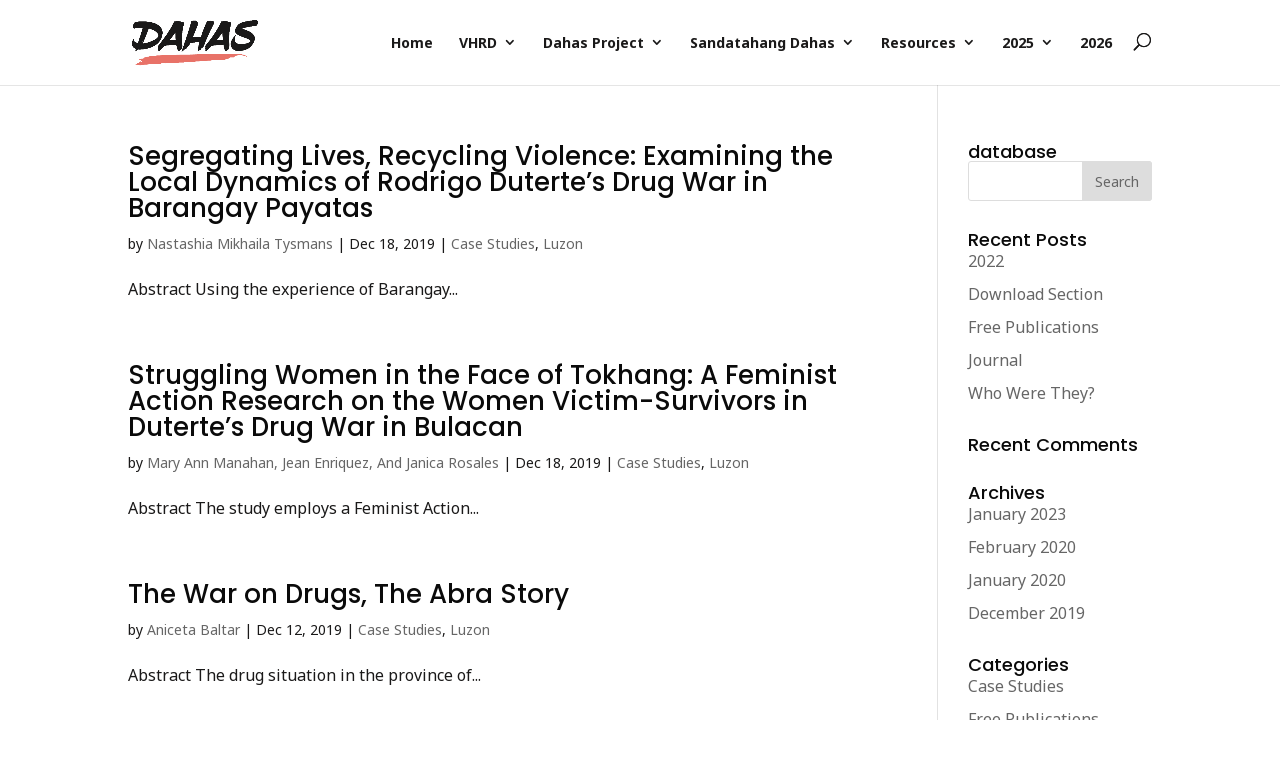

--- FILE ---
content_type: text/html; charset=UTF-8
request_url: https://dahas.upd.edu.ph/category/case-studies/luzon/
body_size: 13052
content:
<!DOCTYPE html>
<html lang="en-US">
<head>
	<meta charset="UTF-8" />
<meta http-equiv="X-UA-Compatible" content="IE=edge">
	<link rel="pingback" href="https://dahas.upd.edu.ph/xmlrpc.php" />

	<script type="text/javascript">
		document.documentElement.className = 'js';
	</script>
	
	<script>var et_site_url='https://dahas.upd.edu.ph';var et_post_id='0';function et_core_page_resource_fallback(a,b){"undefined"===typeof b&&(b=a.sheet.cssRules&&0===a.sheet.cssRules.length);b&&(a.onerror=null,a.onload=null,a.href?a.href=et_site_url+"/?et_core_page_resource="+a.id+et_post_id:a.src&&(a.src=et_site_url+"/?et_core_page_resource="+a.id+et_post_id))}
</script><meta name='robots' content='index, follow, max-image-preview:large, max-snippet:-1, max-video-preview:-1' />

	<!-- This site is optimized with the Yoast SEO plugin v21.1 - https://yoast.com/wordpress/plugins/seo/ -->
	<title>Luzon Archives - Violence, Human Rights, and Democracy in the Philippines</title>
	<link rel="canonical" href="https://dahas.upd.edu.ph/category/case-studies/luzon/" />
	<meta property="og:locale" content="en_US" />
	<meta property="og:type" content="article" />
	<meta property="og:title" content="Luzon Archives - Violence, Human Rights, and Democracy in the Philippines" />
	<meta property="og:url" content="https://dahas.upd.edu.ph/category/case-studies/luzon/" />
	<meta property="og:site_name" content="Violence, Human Rights, and Democracy in the Philippines" />
	<meta property="og:image" content="https://dahas.upd.edu.ph/wp-content/uploads/2020/02/dahas-og-img.png" />
	<meta property="og:image:width" content="1004" />
	<meta property="og:image:height" content="631" />
	<meta property="og:image:type" content="image/png" />
	<meta name="twitter:card" content="summary_large_image" />
	<script type="application/ld+json" class="yoast-schema-graph">{"@context":"https://schema.org","@graph":[{"@type":"CollectionPage","@id":"https://dahas.upd.edu.ph/category/case-studies/luzon/","url":"https://dahas.upd.edu.ph/category/case-studies/luzon/","name":"Luzon Archives - Violence, Human Rights, and Democracy in the Philippines","isPartOf":{"@id":"https://dahas.upd.edu.ph/#website"},"primaryImageOfPage":{"@id":"https://dahas.upd.edu.ph/category/case-studies/luzon/#primaryimage"},"image":{"@id":"https://dahas.upd.edu.ph/category/case-studies/luzon/#primaryimage"},"thumbnailUrl":"","breadcrumb":{"@id":"https://dahas.upd.edu.ph/category/case-studies/luzon/#breadcrumb"},"inLanguage":"en-US"},{"@type":"ImageObject","inLanguage":"en-US","@id":"https://dahas.upd.edu.ph/category/case-studies/luzon/#primaryimage","url":"","contentUrl":""},{"@type":"BreadcrumbList","@id":"https://dahas.upd.edu.ph/category/case-studies/luzon/#breadcrumb","itemListElement":[{"@type":"ListItem","position":1,"name":"Home","item":"https://dahas.upd.edu.ph/"},{"@type":"ListItem","position":2,"name":"Case Studies","item":"https://dahas.upd.edu.ph/category/case-studies/"},{"@type":"ListItem","position":3,"name":"Luzon"}]},{"@type":"WebSite","@id":"https://dahas.upd.edu.ph/#website","url":"https://dahas.upd.edu.ph/","name":"Violence, Human Rights, and Democracy in the Philippines","description":"","potentialAction":[{"@type":"SearchAction","target":{"@type":"EntryPoint","urlTemplate":"https://dahas.upd.edu.ph/?s={search_term_string}"},"query-input":"required name=search_term_string"}],"inLanguage":"en-US"}]}</script>
	<!-- / Yoast SEO plugin. -->


<link rel="alternate" type="application/rss+xml" title="Violence, Human Rights, and Democracy in the Philippines &raquo; Feed" href="https://dahas.upd.edu.ph/feed/" />
<link rel="alternate" type="application/rss+xml" title="Violence, Human Rights, and Democracy in the Philippines &raquo; Comments Feed" href="https://dahas.upd.edu.ph/comments/feed/" />
<link rel="alternate" type="application/rss+xml" title="Violence, Human Rights, and Democracy in the Philippines &raquo; Luzon Category Feed" href="https://dahas.upd.edu.ph/category/case-studies/luzon/feed/" />
		<!-- This site uses the Google Analytics by MonsterInsights plugin v8.19 - Using Analytics tracking - https://www.monsterinsights.com/ -->
		<!-- Note: MonsterInsights is not currently configured on this site. The site owner needs to authenticate with Google Analytics in the MonsterInsights settings panel. -->
					<!-- No tracking code set -->
				<!-- / Google Analytics by MonsterInsights -->
		<script type="text/javascript">
window._wpemojiSettings = {"baseUrl":"https:\/\/s.w.org\/images\/core\/emoji\/14.0.0\/72x72\/","ext":".png","svgUrl":"https:\/\/s.w.org\/images\/core\/emoji\/14.0.0\/svg\/","svgExt":".svg","source":{"concatemoji":"https:\/\/dahas.upd.edu.ph\/wp-includes\/js\/wp-emoji-release.min.js?ver=6.3.7"}};
/*! This file is auto-generated */
!function(i,n){var o,s,e;function c(e){try{var t={supportTests:e,timestamp:(new Date).valueOf()};sessionStorage.setItem(o,JSON.stringify(t))}catch(e){}}function p(e,t,n){e.clearRect(0,0,e.canvas.width,e.canvas.height),e.fillText(t,0,0);var t=new Uint32Array(e.getImageData(0,0,e.canvas.width,e.canvas.height).data),r=(e.clearRect(0,0,e.canvas.width,e.canvas.height),e.fillText(n,0,0),new Uint32Array(e.getImageData(0,0,e.canvas.width,e.canvas.height).data));return t.every(function(e,t){return e===r[t]})}function u(e,t,n){switch(t){case"flag":return n(e,"\ud83c\udff3\ufe0f\u200d\u26a7\ufe0f","\ud83c\udff3\ufe0f\u200b\u26a7\ufe0f")?!1:!n(e,"\ud83c\uddfa\ud83c\uddf3","\ud83c\uddfa\u200b\ud83c\uddf3")&&!n(e,"\ud83c\udff4\udb40\udc67\udb40\udc62\udb40\udc65\udb40\udc6e\udb40\udc67\udb40\udc7f","\ud83c\udff4\u200b\udb40\udc67\u200b\udb40\udc62\u200b\udb40\udc65\u200b\udb40\udc6e\u200b\udb40\udc67\u200b\udb40\udc7f");case"emoji":return!n(e,"\ud83e\udef1\ud83c\udffb\u200d\ud83e\udef2\ud83c\udfff","\ud83e\udef1\ud83c\udffb\u200b\ud83e\udef2\ud83c\udfff")}return!1}function f(e,t,n){var r="undefined"!=typeof WorkerGlobalScope&&self instanceof WorkerGlobalScope?new OffscreenCanvas(300,150):i.createElement("canvas"),a=r.getContext("2d",{willReadFrequently:!0}),o=(a.textBaseline="top",a.font="600 32px Arial",{});return e.forEach(function(e){o[e]=t(a,e,n)}),o}function t(e){var t=i.createElement("script");t.src=e,t.defer=!0,i.head.appendChild(t)}"undefined"!=typeof Promise&&(o="wpEmojiSettingsSupports",s=["flag","emoji"],n.supports={everything:!0,everythingExceptFlag:!0},e=new Promise(function(e){i.addEventListener("DOMContentLoaded",e,{once:!0})}),new Promise(function(t){var n=function(){try{var e=JSON.parse(sessionStorage.getItem(o));if("object"==typeof e&&"number"==typeof e.timestamp&&(new Date).valueOf()<e.timestamp+604800&&"object"==typeof e.supportTests)return e.supportTests}catch(e){}return null}();if(!n){if("undefined"!=typeof Worker&&"undefined"!=typeof OffscreenCanvas&&"undefined"!=typeof URL&&URL.createObjectURL&&"undefined"!=typeof Blob)try{var e="postMessage("+f.toString()+"("+[JSON.stringify(s),u.toString(),p.toString()].join(",")+"));",r=new Blob([e],{type:"text/javascript"}),a=new Worker(URL.createObjectURL(r),{name:"wpTestEmojiSupports"});return void(a.onmessage=function(e){c(n=e.data),a.terminate(),t(n)})}catch(e){}c(n=f(s,u,p))}t(n)}).then(function(e){for(var t in e)n.supports[t]=e[t],n.supports.everything=n.supports.everything&&n.supports[t],"flag"!==t&&(n.supports.everythingExceptFlag=n.supports.everythingExceptFlag&&n.supports[t]);n.supports.everythingExceptFlag=n.supports.everythingExceptFlag&&!n.supports.flag,n.DOMReady=!1,n.readyCallback=function(){n.DOMReady=!0}}).then(function(){return e}).then(function(){var e;n.supports.everything||(n.readyCallback(),(e=n.source||{}).concatemoji?t(e.concatemoji):e.wpemoji&&e.twemoji&&(t(e.twemoji),t(e.wpemoji)))}))}((window,document),window._wpemojiSettings);
</script>
<meta content="Grafxgenie v.1.0.0" name="generator"/><style type="text/css">
img.wp-smiley,
img.emoji {
	display: inline !important;
	border: none !important;
	box-shadow: none !important;
	height: 1em !important;
	width: 1em !important;
	margin: 0 0.07em !important;
	vertical-align: -0.1em !important;
	background: none !important;
	padding: 0 !important;
}
</style>
	<link rel='stylesheet' id='wp-block-library-css' href='https://dahas.upd.edu.ph/wp-includes/css/dist/block-library/style.min.css?ver=6.3.7' type='text/css' media='all' />
<style id='classic-theme-styles-inline-css' type='text/css'>
/*! This file is auto-generated */
.wp-block-button__link{color:#fff;background-color:#32373c;border-radius:9999px;box-shadow:none;text-decoration:none;padding:calc(.667em + 2px) calc(1.333em + 2px);font-size:1.125em}.wp-block-file__button{background:#32373c;color:#fff;text-decoration:none}
</style>
<style id='global-styles-inline-css' type='text/css'>
body{--wp--preset--color--black: #000000;--wp--preset--color--cyan-bluish-gray: #abb8c3;--wp--preset--color--white: #ffffff;--wp--preset--color--pale-pink: #f78da7;--wp--preset--color--vivid-red: #cf2e2e;--wp--preset--color--luminous-vivid-orange: #ff6900;--wp--preset--color--luminous-vivid-amber: #fcb900;--wp--preset--color--light-green-cyan: #7bdcb5;--wp--preset--color--vivid-green-cyan: #00d084;--wp--preset--color--pale-cyan-blue: #8ed1fc;--wp--preset--color--vivid-cyan-blue: #0693e3;--wp--preset--color--vivid-purple: #9b51e0;--wp--preset--gradient--vivid-cyan-blue-to-vivid-purple: linear-gradient(135deg,rgba(6,147,227,1) 0%,rgb(155,81,224) 100%);--wp--preset--gradient--light-green-cyan-to-vivid-green-cyan: linear-gradient(135deg,rgb(122,220,180) 0%,rgb(0,208,130) 100%);--wp--preset--gradient--luminous-vivid-amber-to-luminous-vivid-orange: linear-gradient(135deg,rgba(252,185,0,1) 0%,rgba(255,105,0,1) 100%);--wp--preset--gradient--luminous-vivid-orange-to-vivid-red: linear-gradient(135deg,rgba(255,105,0,1) 0%,rgb(207,46,46) 100%);--wp--preset--gradient--very-light-gray-to-cyan-bluish-gray: linear-gradient(135deg,rgb(238,238,238) 0%,rgb(169,184,195) 100%);--wp--preset--gradient--cool-to-warm-spectrum: linear-gradient(135deg,rgb(74,234,220) 0%,rgb(151,120,209) 20%,rgb(207,42,186) 40%,rgb(238,44,130) 60%,rgb(251,105,98) 80%,rgb(254,248,76) 100%);--wp--preset--gradient--blush-light-purple: linear-gradient(135deg,rgb(255,206,236) 0%,rgb(152,150,240) 100%);--wp--preset--gradient--blush-bordeaux: linear-gradient(135deg,rgb(254,205,165) 0%,rgb(254,45,45) 50%,rgb(107,0,62) 100%);--wp--preset--gradient--luminous-dusk: linear-gradient(135deg,rgb(255,203,112) 0%,rgb(199,81,192) 50%,rgb(65,88,208) 100%);--wp--preset--gradient--pale-ocean: linear-gradient(135deg,rgb(255,245,203) 0%,rgb(182,227,212) 50%,rgb(51,167,181) 100%);--wp--preset--gradient--electric-grass: linear-gradient(135deg,rgb(202,248,128) 0%,rgb(113,206,126) 100%);--wp--preset--gradient--midnight: linear-gradient(135deg,rgb(2,3,129) 0%,rgb(40,116,252) 100%);--wp--preset--font-size--small: 13px;--wp--preset--font-size--medium: 20px;--wp--preset--font-size--large: 36px;--wp--preset--font-size--x-large: 42px;--wp--preset--spacing--20: 0.44rem;--wp--preset--spacing--30: 0.67rem;--wp--preset--spacing--40: 1rem;--wp--preset--spacing--50: 1.5rem;--wp--preset--spacing--60: 2.25rem;--wp--preset--spacing--70: 3.38rem;--wp--preset--spacing--80: 5.06rem;--wp--preset--shadow--natural: 6px 6px 9px rgba(0, 0, 0, 0.2);--wp--preset--shadow--deep: 12px 12px 50px rgba(0, 0, 0, 0.4);--wp--preset--shadow--sharp: 6px 6px 0px rgba(0, 0, 0, 0.2);--wp--preset--shadow--outlined: 6px 6px 0px -3px rgba(255, 255, 255, 1), 6px 6px rgba(0, 0, 0, 1);--wp--preset--shadow--crisp: 6px 6px 0px rgba(0, 0, 0, 1);}:where(.is-layout-flex){gap: 0.5em;}:where(.is-layout-grid){gap: 0.5em;}body .is-layout-flow > .alignleft{float: left;margin-inline-start: 0;margin-inline-end: 2em;}body .is-layout-flow > .alignright{float: right;margin-inline-start: 2em;margin-inline-end: 0;}body .is-layout-flow > .aligncenter{margin-left: auto !important;margin-right: auto !important;}body .is-layout-constrained > .alignleft{float: left;margin-inline-start: 0;margin-inline-end: 2em;}body .is-layout-constrained > .alignright{float: right;margin-inline-start: 2em;margin-inline-end: 0;}body .is-layout-constrained > .aligncenter{margin-left: auto !important;margin-right: auto !important;}body .is-layout-constrained > :where(:not(.alignleft):not(.alignright):not(.alignfull)){max-width: var(--wp--style--global--content-size);margin-left: auto !important;margin-right: auto !important;}body .is-layout-constrained > .alignwide{max-width: var(--wp--style--global--wide-size);}body .is-layout-flex{display: flex;}body .is-layout-flex{flex-wrap: wrap;align-items: center;}body .is-layout-flex > *{margin: 0;}body .is-layout-grid{display: grid;}body .is-layout-grid > *{margin: 0;}:where(.wp-block-columns.is-layout-flex){gap: 2em;}:where(.wp-block-columns.is-layout-grid){gap: 2em;}:where(.wp-block-post-template.is-layout-flex){gap: 1.25em;}:where(.wp-block-post-template.is-layout-grid){gap: 1.25em;}.has-black-color{color: var(--wp--preset--color--black) !important;}.has-cyan-bluish-gray-color{color: var(--wp--preset--color--cyan-bluish-gray) !important;}.has-white-color{color: var(--wp--preset--color--white) !important;}.has-pale-pink-color{color: var(--wp--preset--color--pale-pink) !important;}.has-vivid-red-color{color: var(--wp--preset--color--vivid-red) !important;}.has-luminous-vivid-orange-color{color: var(--wp--preset--color--luminous-vivid-orange) !important;}.has-luminous-vivid-amber-color{color: var(--wp--preset--color--luminous-vivid-amber) !important;}.has-light-green-cyan-color{color: var(--wp--preset--color--light-green-cyan) !important;}.has-vivid-green-cyan-color{color: var(--wp--preset--color--vivid-green-cyan) !important;}.has-pale-cyan-blue-color{color: var(--wp--preset--color--pale-cyan-blue) !important;}.has-vivid-cyan-blue-color{color: var(--wp--preset--color--vivid-cyan-blue) !important;}.has-vivid-purple-color{color: var(--wp--preset--color--vivid-purple) !important;}.has-black-background-color{background-color: var(--wp--preset--color--black) !important;}.has-cyan-bluish-gray-background-color{background-color: var(--wp--preset--color--cyan-bluish-gray) !important;}.has-white-background-color{background-color: var(--wp--preset--color--white) !important;}.has-pale-pink-background-color{background-color: var(--wp--preset--color--pale-pink) !important;}.has-vivid-red-background-color{background-color: var(--wp--preset--color--vivid-red) !important;}.has-luminous-vivid-orange-background-color{background-color: var(--wp--preset--color--luminous-vivid-orange) !important;}.has-luminous-vivid-amber-background-color{background-color: var(--wp--preset--color--luminous-vivid-amber) !important;}.has-light-green-cyan-background-color{background-color: var(--wp--preset--color--light-green-cyan) !important;}.has-vivid-green-cyan-background-color{background-color: var(--wp--preset--color--vivid-green-cyan) !important;}.has-pale-cyan-blue-background-color{background-color: var(--wp--preset--color--pale-cyan-blue) !important;}.has-vivid-cyan-blue-background-color{background-color: var(--wp--preset--color--vivid-cyan-blue) !important;}.has-vivid-purple-background-color{background-color: var(--wp--preset--color--vivid-purple) !important;}.has-black-border-color{border-color: var(--wp--preset--color--black) !important;}.has-cyan-bluish-gray-border-color{border-color: var(--wp--preset--color--cyan-bluish-gray) !important;}.has-white-border-color{border-color: var(--wp--preset--color--white) !important;}.has-pale-pink-border-color{border-color: var(--wp--preset--color--pale-pink) !important;}.has-vivid-red-border-color{border-color: var(--wp--preset--color--vivid-red) !important;}.has-luminous-vivid-orange-border-color{border-color: var(--wp--preset--color--luminous-vivid-orange) !important;}.has-luminous-vivid-amber-border-color{border-color: var(--wp--preset--color--luminous-vivid-amber) !important;}.has-light-green-cyan-border-color{border-color: var(--wp--preset--color--light-green-cyan) !important;}.has-vivid-green-cyan-border-color{border-color: var(--wp--preset--color--vivid-green-cyan) !important;}.has-pale-cyan-blue-border-color{border-color: var(--wp--preset--color--pale-cyan-blue) !important;}.has-vivid-cyan-blue-border-color{border-color: var(--wp--preset--color--vivid-cyan-blue) !important;}.has-vivid-purple-border-color{border-color: var(--wp--preset--color--vivid-purple) !important;}.has-vivid-cyan-blue-to-vivid-purple-gradient-background{background: var(--wp--preset--gradient--vivid-cyan-blue-to-vivid-purple) !important;}.has-light-green-cyan-to-vivid-green-cyan-gradient-background{background: var(--wp--preset--gradient--light-green-cyan-to-vivid-green-cyan) !important;}.has-luminous-vivid-amber-to-luminous-vivid-orange-gradient-background{background: var(--wp--preset--gradient--luminous-vivid-amber-to-luminous-vivid-orange) !important;}.has-luminous-vivid-orange-to-vivid-red-gradient-background{background: var(--wp--preset--gradient--luminous-vivid-orange-to-vivid-red) !important;}.has-very-light-gray-to-cyan-bluish-gray-gradient-background{background: var(--wp--preset--gradient--very-light-gray-to-cyan-bluish-gray) !important;}.has-cool-to-warm-spectrum-gradient-background{background: var(--wp--preset--gradient--cool-to-warm-spectrum) !important;}.has-blush-light-purple-gradient-background{background: var(--wp--preset--gradient--blush-light-purple) !important;}.has-blush-bordeaux-gradient-background{background: var(--wp--preset--gradient--blush-bordeaux) !important;}.has-luminous-dusk-gradient-background{background: var(--wp--preset--gradient--luminous-dusk) !important;}.has-pale-ocean-gradient-background{background: var(--wp--preset--gradient--pale-ocean) !important;}.has-electric-grass-gradient-background{background: var(--wp--preset--gradient--electric-grass) !important;}.has-midnight-gradient-background{background: var(--wp--preset--gradient--midnight) !important;}.has-small-font-size{font-size: var(--wp--preset--font-size--small) !important;}.has-medium-font-size{font-size: var(--wp--preset--font-size--medium) !important;}.has-large-font-size{font-size: var(--wp--preset--font-size--large) !important;}.has-x-large-font-size{font-size: var(--wp--preset--font-size--x-large) !important;}
.wp-block-navigation a:where(:not(.wp-element-button)){color: inherit;}
:where(.wp-block-post-template.is-layout-flex){gap: 1.25em;}:where(.wp-block-post-template.is-layout-grid){gap: 1.25em;}
:where(.wp-block-columns.is-layout-flex){gap: 2em;}:where(.wp-block-columns.is-layout-grid){gap: 2em;}
.wp-block-pullquote{font-size: 1.5em;line-height: 1.6;}
</style>
<link rel='stylesheet' id='ctf_styles-css' href='https://dahas.upd.edu.ph/wp-content/plugins/custom-twitter-feeds/css/ctf-styles.min.css?ver=2.1.2' type='text/css' media='all' />
<link rel='stylesheet' id='parent-style-css' href='https://dahas.upd.edu.ph/wp-content/themes/Divi/style.dev.css?ver=6.3.7' type='text/css' media='all' />
<link rel='stylesheet' id='divi-style-css' href='https://dahas.upd.edu.ph/wp-content/themes/grafxgenie/style.css?ver=4.2.2' type='text/css' media='all' />
<link rel='stylesheet' id='slb_core-css' href='https://dahas.upd.edu.ph/wp-content/plugins/simple-lightbox/client/css/app.css?ver=2.9.3' type='text/css' media='all' />
<link rel='stylesheet' id='et-shortcodes-responsive-css-css' href='https://dahas.upd.edu.ph/wp-content/themes/Divi/epanel/shortcodes/css/shortcodes_responsive.css?ver=4.2.2' type='text/css' media='all' />
<link rel='stylesheet' id='magnific-popup-css' href='https://dahas.upd.edu.ph/wp-content/themes/Divi/includes/builder/styles/magnific_popup.css?ver=4.2.2' type='text/css' media='all' />
<link rel='stylesheet' id='dashicons-css' href='https://dahas.upd.edu.ph/wp-includes/css/dashicons.min.css?ver=6.3.7' type='text/css' media='all' />
<script type='text/javascript' src='https://dahas.upd.edu.ph/wp-includes/js/jquery/jquery.min.js?ver=3.7.0' id='jquery-core-js'></script>
<script type='text/javascript' src='https://dahas.upd.edu.ph/wp-includes/js/jquery/jquery-migrate.min.js?ver=3.4.1' id='jquery-migrate-js'></script>
<script type='text/javascript' id='et-core-api-spam-recaptcha-js-extra'>
/* <![CDATA[ */
var et_core_api_spam_recaptcha = {"site_key":"","page_action":{"action":"segregatinglivesrecyclingviolenceexaminingthelocaldynamicsofrodrigodutertesdrugwarinbarangaypayatas"}};
/* ]]> */
</script>
<script type='text/javascript' src='https://dahas.upd.edu.ph/wp-content/themes/Divi/core/admin/js/recaptcha.js?ver=6.3.7' id='et-core-api-spam-recaptcha-js'></script>
<link rel="https://api.w.org/" href="https://dahas.upd.edu.ph/wp-json/" /><link rel="alternate" type="application/json" href="https://dahas.upd.edu.ph/wp-json/wp/v2/categories/14" /><link rel="EditURI" type="application/rsd+xml" title="RSD" href="https://dahas.upd.edu.ph/xmlrpc.php?rsd" />
<meta name="generator" content="WordPress 6.3.7" />
<script data-name="dbc_links_in_lightbox">
jQuery(function($) {
		var $links = $('.entry-content a, .et_pb_post_content a').filter(db_is_image_link).not(db_is_gallery_image_link);
		$links.filter(db_has_child_img).addClass('et_pb_lightbox_image'); 
		$links.not(db_has_child_img).magnificPopup({type:'image'});
		
		function db_has_child_img() {
			return ($(this).children('img').length);
		}
		
		function db_is_image_link() {
			return (/.(?:jpg|jpeg|gif|png|webp|bmp)$/i.test($(this).attr('href')));
		}
		
		function db_is_gallery_image_link() {
			return ($(this).parent().hasClass("et_pb_gallery_image")); 
		}
	}
);
</script>
<meta name="viewport" content="width=device-width, initial-scale=1.0, maximum-scale=1.0, user-scalable=0" /><script>
// Add A Dynamic Year In Divi Footer Copyright
 var beg_year = 2020; // Year site went live
 var this_year = new Date(); // Get current date
 this_year = this_year.getFullYear();
 if(this_year > beg_year) {
 var year = beg_year + ' - ' + this_year;
 } else {
 var year = this_year;
 }
 jQuery(function($){
 $('#copy-year').html(year);
 });
</script>

<script type="text/javascript">
(function($) {
 function setup_collapsible_submenus() {
 $( "<div class='sub-menu-toggle'></div>" ).insertBefore( "#main-header #mobile_menu.et_mobile_menu .menu-item-has-children > a" );
 $( "#main-header #mobile_menu.et_mobile_menu .sub-menu-toggle" ).click(function () {
 $(this).toggleClass("popped");
 });
 }
 $(document).ready(function() {
 setup_collapsible_submenus();
 });
 $(window).load(function() {
 setup_collapsible_submenus();
 });
})(jQuery);
</script><link rel="icon" href="https://dahas.upd.edu.ph/wp-content/uploads/2020/11/cropped-dahas-tab-logo-white-bg-32x32.png" sizes="32x32" />
<link rel="icon" href="https://dahas.upd.edu.ph/wp-content/uploads/2020/11/cropped-dahas-tab-logo-white-bg-192x192.png" sizes="192x192" />
<link rel="apple-touch-icon" href="https://dahas.upd.edu.ph/wp-content/uploads/2020/11/cropped-dahas-tab-logo-white-bg-180x180.png" />
<meta name="msapplication-TileImage" content="https://dahas.upd.edu.ph/wp-content/uploads/2020/11/cropped-dahas-tab-logo-white-bg-270x270.png" />
<link rel="stylesheet" id="et-divi-customizer-global-cached-inline-styles" href="https://dahas.upd.edu.ph/wp-content/et-cache/global/et-divi-customizer-global-17679437551657.min.css" onerror="et_core_page_resource_fallback(this, true)" onload="et_core_page_resource_fallback(this)" /><link rel="stylesheet" id="et-core-unified-cpt-3242-cached-inline-styles" href="https://dahas.upd.edu.ph/wp-content/et-cache/3242/et-core-unified-cpt-3242-17679437551657.min.css" onerror="et_core_page_resource_fallback(this, true)" onload="et_core_page_resource_fallback(this)" /></head>
<body class="archive category category-luzon category-14 et-tb-has-template et-tb-has-footer et_pb_button_helper_class et_fixed_nav et_show_nav et_primary_nav_dropdown_animation_fade et_secondary_nav_dropdown_animation_fade et_header_style_left et_cover_background et_pb_gutter osx et_pb_gutters3 et_pb_pagebuilder_layout et_right_sidebar et_divi_theme et-db">
	<div id="page-container">
<div id="et-boc" class="et-boc">
			
		

	<header id="main-header" data-height-onload="66">
		<div class="container clearfix et_menu_container">
					<div class="logo_container">
				<span class="logo_helper"></span>
				<a href="https://dahas.upd.edu.ph/">
					<img src="https://dahas.upd.edu.ph/wp-content/uploads/2020/02/dahas-logo.png" alt="Violence, Human Rights, and Democracy in the Philippines" id="logo" data-height-percentage="54" />
				</a>
			</div>
					<div id="et-top-navigation" data-height="66" data-fixed-height="40">
									<nav id="top-menu-nav">
					<ul id="top-menu" class="nav"><li class="menu-item menu-item-type-post_type menu-item-object-page menu-item-home menu-item-3256"><a href="https://dahas.upd.edu.ph/">Home</a></li>
<li class="menu-item menu-item-type-post_type menu-item-object-page menu-item-has-children menu-item-2979"><a href="https://dahas.upd.edu.ph/about-vhrd/">VHRD</a>
<ul class="sub-menu">
	<li class="menu-item menu-item-type-post_type menu-item-object-page menu-item-2978"><a href="https://dahas.upd.edu.ph/case-studies/">Case Studies</a></li>
	<li class="menu-item menu-item-type-post_type menu-item-object-page menu-item-2977"><a href="https://dahas.upd.edu.ph/database/">Developing a Method for Recording Drug-Related Killings</a></li>
	<li class="menu-item menu-item-type-post_type menu-item-object-page menu-item-2980"><a href="https://dahas.upd.edu.ph/database/timeline-of-drug-related-deaths/">Timeline of Drug-Related Killings</a></li>
	<li class="menu-item menu-item-type-post_type menu-item-object-post menu-item-3807"><a href="https://dahas.upd.edu.ph/who-were-they/">The Victims</a></li>
	<li class="menu-item menu-item-type-post_type menu-item-object-page menu-item-2971"><a href="https://dahas.upd.edu.ph/database/heatmap-of-drug-related-violence/">Heatmap of Drug-Related Killings</a></li>
	<li class="menu-item menu-item-type-post_type menu-item-object-post menu-item-4339"><a href="https://dahas.upd.edu.ph/journal-kasarinlan/">Kasarinlan Special Issue</a></li>
</ul>
</li>
<li class="menu-item menu-item-type-post_type menu-item-object-page menu-item-has-children menu-item-6479"><a href="https://dahas.upd.edu.ph/about-dahas/">Dahas Project</a>
<ul class="sub-menu">
	<li class="menu-item menu-item-type-post_type menu-item-object-page menu-item-5626"><a href="https://dahas.upd.edu.ph/sources/">The Latest Numbers</a></li>
	<li class="menu-item menu-item-type-post_type menu-item-object-page menu-item-6196"><a href="https://dahas.upd.edu.ph/reports/">Reports</a></li>
	<li class="menu-item menu-item-type-post_type menu-item-object-page menu-item-4786"><a href="https://dahas.upd.edu.ph/analysis/">Analysis</a></li>
	<li class="menu-item menu-item-type-post_type menu-item-object-page menu-item-5918"><a href="https://dahas.upd.edu.ph/citations/">Dahas in the News</a></li>
	<li class="menu-item menu-item-type-post_type menu-item-object-page menu-item-5432"><a href="https://dahas.upd.edu.ph/drug-wars-visual-regime/">The Drug War’s Visual Regime</a></li>
</ul>
</li>
<li class="menu-item menu-item-type-post_type menu-item-object-page menu-item-has-children menu-item-7176"><a href="https://dahas.upd.edu.ph/sandatahang-dahas/">Sandatahang Dahas</a>
<ul class="sub-menu">
	<li class="menu-item menu-item-type-custom menu-item-object-custom menu-item-7197"><a href="https://lethal-force-monitor.org/">2022 Lethal Force Monitor</a></li>
	<li class="menu-item menu-item-type-post_type menu-item-object-page menu-item-7189"><a href="https://dahas.upd.edu.ph/2025-monitor/">2025 Monitor</a></li>
	<li class="menu-item menu-item-type-post_type menu-item-object-page menu-item-7343"><a href="https://dahas.upd.edu.ph/sd-monthly-reports/">Monthly Reports</a></li>
	<li class="menu-item menu-item-type-post_type menu-item-object-page menu-item-7580"><a href="https://dahas.upd.edu.ph/sandatahang-dahas/sandatahang-dahas-citations/">Sandatahang Dahas Citations</a></li>
</ul>
</li>
<li class="menu-item menu-item-type-post_type menu-item-object-page menu-item-has-children menu-item-2972"><a href="https://dahas.upd.edu.ph/resources/">Resources</a>
<ul class="sub-menu">
	<li class="menu-item menu-item-type-post_type menu-item-object-page menu-item-3744"><a href="https://dahas.upd.edu.ph/resources/publications/">Publications</a></li>
	<li class="menu-item menu-item-type-post_type menu-item-object-page menu-item-4157"><a href="https://dahas.upd.edu.ph/resources/multimedia-resources/">Multimedia Resources</a></li>
	<li class="menu-item menu-item-type-post_type menu-item-object-page menu-item-3742"><a href="https://dahas.upd.edu.ph/resources/related-websites/">Related Websites</a></li>
</ul>
</li>
<li class="menu-item menu-item-type-post_type menu-item-object-page menu-item-has-children menu-item-7260"><a href="https://dahas.upd.edu.ph/sources-2025/">2025</a>
<ul class="sub-menu">
	<li class="menu-item menu-item-type-custom menu-item-object-custom menu-item-7258"><a href="https://dahas.upd.edu.ph/sources-2025/">Dahas</a></li>
	<li class="menu-item menu-item-type-custom menu-item-object-custom menu-item-7259"><a href="https://dahas.upd.edu.ph/2025-monitor/">Sandatahang Dahas</a></li>
</ul>
</li>
<li class="menu-item menu-item-type-post_type menu-item-object-page menu-item-7769"><a href="https://dahas.upd.edu.ph/2026-sources/">2026</a></li>
</ul>					</nav>
				
				
				
								<div id="et_top_search">
					<span id="et_search_icon"></span>
				</div>
				
				<div id="et_mobile_nav_menu">
				<div class="mobile_nav closed">
					<span class="select_page">Select Page</span>
					<span class="mobile_menu_bar mobile_menu_bar_toggle"></span>
				</div>
			</div>			</div> <!-- #et-top-navigation -->
		</div> <!-- .container -->
		<div class="et_search_outer">
			<div class="container et_search_form_container">
				<form role="search" method="get" class="et-search-form" action="https://dahas.upd.edu.ph/">
				<input type="search" class="et-search-field" placeholder="Search &hellip;" value="" name="s" title="Search for:" />				</form>
				<span class="et_close_search_field"></span>
			</div>
		</div>
	</header> <!-- #main-header -->
<div id="et-main-area">
	
<div id="main-content">
	<div class="container">
		<div id="content-area" class="clearfix">
			<div id="left-area">
		
							<article id="post-561" class="et_pb_post post-561 post type-post status-publish format-standard has-post-thumbnail hentry category-case-studies category-luzon">

						
																		<h2 class="entry-title"><a href="https://dahas.upd.edu.ph/segregating-lives-recycling-violence-examining-the-local-dynamics-of-rodrigo-dutertes-drug-war-in-barangay-payatas/">Segregating Lives, Recycling Violence: Examining the Local Dynamics of Rodrigo Duterte’s Drug War in Barangay Payatas</a></h2>
						
					<p class="post-meta"> by <span class="author vcard"><a href="https://dahas.upd.edu.ph/author/nastashia-mikhaila-tysmans/" title="Posts by Nastashia Mikhaila Tysmans" rel="author">Nastashia Mikhaila Tysmans</a></span> | <span class="published">Dec 18, 2019</span> | <a href="https://dahas.upd.edu.ph/category/case-studies/" rel="category tag">Case Studies</a>, <a href="https://dahas.upd.edu.ph/category/case-studies/luzon/" rel="category tag">Luzon</a></p>Abstract Using the experience of Barangay...				
					</article> <!-- .et_pb_post -->
			
							<article id="post-536" class="et_pb_post post-536 post type-post status-publish format-standard hentry category-case-studies category-luzon">

						
																		<h2 class="entry-title"><a href="https://dahas.upd.edu.ph/violence-against-women-in-the-time-of-tokhang/">Struggling Women in the Face of Tokhang: A Feminist Action Research on the Women Victim-Survivors in Duterte’s Drug War in Bulacan</a></h2>
						
					<p class="post-meta"> by <span class="author vcard"><a href="https://dahas.upd.edu.ph/author/mary-ann-manahan/" title="Posts by Mary Ann Manahan, Jean Enriquez, and Janica Rosales" rel="author">Mary Ann Manahan, Jean Enriquez, and Janica Rosales</a></span> | <span class="published">Dec 18, 2019</span> | <a href="https://dahas.upd.edu.ph/category/case-studies/" rel="category tag">Case Studies</a>, <a href="https://dahas.upd.edu.ph/category/case-studies/luzon/" rel="category tag">Luzon</a></p>Abstract The study employs a Feminist Action...				
					</article> <!-- .et_pb_post -->
			
							<article id="post-497" class="et_pb_post post-497 post type-post status-publish format-standard hentry category-case-studies category-luzon">

						
																		<h2 class="entry-title"><a href="https://dahas.upd.edu.ph/the-war-on-drugs-the-abra-story/">The War on Drugs, The Abra Story</a></h2>
						
					<p class="post-meta"> by <span class="author vcard"><a href="https://dahas.upd.edu.ph/author/aniceta-baltar/" title="Posts by Aniceta Baltar" rel="author">Aniceta Baltar</a></span> | <span class="published">Dec 12, 2019</span> | <a href="https://dahas.upd.edu.ph/category/case-studies/" rel="category tag">Case Studies</a>, <a href="https://dahas.upd.edu.ph/category/case-studies/luzon/" rel="category tag">Luzon</a></p>Abstract The drug situation in the province of...				
					</article> <!-- .et_pb_post -->
			
							<article id="post-544" class="et_pb_post post-544 post type-post status-publish format-standard has-post-thumbnail hentry category-case-studies category-luzon">

						
																		<h2 class="entry-title"><a href="https://dahas.upd.edu.ph/tokhang-in-north-caloocan-weaponizing-local-governance-social-disarticulation-and-community-resistance/">Tokhang in North Caloocan: Weaponizing Local Governance, Social Disarticulation, and Community Resistance</a></h2>
						
					<p class="post-meta"> by <span class="author vcard"><a href="https://dahas.upd.edu.ph/author/raymond-palatino/" title="Posts by Raymond Palatino" rel="author">Raymond Palatino</a></span> | <span class="published">Dec 3, 2019</span> | <a href="https://dahas.upd.edu.ph/category/case-studies/" rel="category tag">Case Studies</a>, <a href="https://dahas.upd.edu.ph/category/case-studies/luzon/" rel="category tag">Luzon</a></p>The number of drug-related killings in Caloocan...				
					</article> <!-- .et_pb_post -->
			<div class="pagination clearfix">
	<div class="alignleft"></div>
	<div class="alignright"></div>
</div>			</div> <!-- #left-area -->

				<div id="sidebar">
		<div id="search-2" class="et_pb_widget widget_search"><h4 class="widgettitle">database</h4><form role="search" method="get" id="searchform" class="searchform" action="https://dahas.upd.edu.ph/">
				<div>
					<label class="screen-reader-text" for="s">Search for:</label>
					<input type="text" value="" name="s" id="s" />
					<input type="submit" id="searchsubmit" value="Search" />
				</div>
			</form></div> <!-- end .et_pb_widget -->
		<div id="recent-posts-2" class="et_pb_widget widget_recent_entries">
		<h4 class="widgettitle">Recent Posts</h4>
		<ul>
											<li>
					<a href="https://dahas.upd.edu.ph/2022-2/">2022</a>
									</li>
											<li>
					<a href="https://dahas.upd.edu.ph/download-section/">Download Section</a>
									</li>
											<li>
					<a href="https://dahas.upd.edu.ph/free-publications/">Free Publications</a>
									</li>
											<li>
					<a href="https://dahas.upd.edu.ph/journal-kasarinlan/">Journal</a>
									</li>
											<li>
					<a href="https://dahas.upd.edu.ph/who-were-they/">Who Were They?</a>
									</li>
					</ul>

		</div> <!-- end .et_pb_widget --><div id="recent-comments-2" class="et_pb_widget widget_recent_comments"><h4 class="widgettitle">Recent Comments</h4><ul id="recentcomments"></ul></div> <!-- end .et_pb_widget --><div id="archives-2" class="et_pb_widget widget_archive"><h4 class="widgettitle">Archives</h4>
			<ul>
					<li><a href='https://dahas.upd.edu.ph/2023/01/'>January 2023</a></li>
	<li><a href='https://dahas.upd.edu.ph/2020/02/'>February 2020</a></li>
	<li><a href='https://dahas.upd.edu.ph/2020/01/'>January 2020</a></li>
	<li><a href='https://dahas.upd.edu.ph/2019/12/'>December 2019</a></li>
			</ul>

			</div> <!-- end .et_pb_widget --><div id="categories-2" class="et_pb_widget widget_categories"><h4 class="widgettitle">Categories</h4>
			<ul>
					<li class="cat-item cat-item-19 current-cat-parent current-cat-ancestor"><a href="https://dahas.upd.edu.ph/category/case-studies/">Case Studies</a>
</li>
	<li class="cat-item cat-item-23"><a href="https://dahas.upd.edu.ph/category/free-publications/">Free Publications</a>
</li>
	<li class="cat-item cat-item-14 current-cat"><a aria-current="page" href="https://dahas.upd.edu.ph/category/case-studies/luzon/">Luzon</a>
</li>
	<li class="cat-item cat-item-16"><a href="https://dahas.upd.edu.ph/category/case-studies/mindanao/">Mindanao</a>
</li>
	<li class="cat-item cat-item-13"><a href="https://dahas.upd.edu.ph/category/resources/">Resources</a>
</li>
	<li class="cat-item cat-item-20"><a href="https://dahas.upd.edu.ph/category/stories/">Stories</a>
</li>
	<li class="cat-item cat-item-1"><a href="https://dahas.upd.edu.ph/category/uncategorized/">Uncategorized</a>
</li>
	<li class="cat-item cat-item-15"><a href="https://dahas.upd.edu.ph/category/case-studies/visayas/">Visayas</a>
</li>
			</ul>

			</div> <!-- end .et_pb_widget --><div id="meta-2" class="et_pb_widget widget_meta"><h4 class="widgettitle">Meta</h4>
		<ul>
						<li><a rel="nofollow" href="https://dahas.upd.edu.ph/wp-login.php">Log in</a></li>
			<li><a href="https://dahas.upd.edu.ph/feed/">Entries feed</a></li>
			<li><a href="https://dahas.upd.edu.ph/comments/feed/">Comments feed</a></li>

			<li><a href="https://wordpress.org/">WordPress.org</a></li>
		</ul>

		</div> <!-- end .et_pb_widget --><div id="custom_html-4" class="widget_text et_pb_widget widget_custom_html"><h4 class="widgettitle">DahasPH</h4><div class="textwidget custom-html-widget"><a class="twitter-timeline" data-width="250" data-height="650" href="https://twitter.com/DahasPH?ref_src=twsrc%5Etfw">Tweets by DahasPH</a> <script async src="https://platform.twitter.com/widgets.js" charset="utf-8"></script></div></div> <!-- end .et_pb_widget -->	</div> <!-- end #sidebar -->
		</div> <!-- #content-area -->
	</div> <!-- .container -->
</div> <!-- #main-content -->

	<footer class="et-l et-l--footer">
			<div class="et_builder_inner_content et_pb_gutters3"><div class="et_pb_section et_pb_section_0_tb_footer et_pb_with_background et_section_regular" >
				
				
				
				
					<div class="et_pb_row et_pb_row_0_tb_footer">
				<div class="et_pb_column et_pb_column_4_4 et_pb_column_0_tb_footer  et_pb_css_mix_blend_mode_passthrough et-last-child">
				
				
				<div class="et_pb_module et_pb_image et_pb_image_0_tb_footer skip-lazy">
				
				
				<a href="#"><span class="et_pb_image_wrap "><img src="https://dahas.upd.edu.ph/wp-content/uploads/2020/02/dahas-logo-white.png" alt="" title="" srcset="https://dahas.upd.edu.ph/wp-content/uploads/2020/02/dahas-logo-white.png 864w, https://dahas.upd.edu.ph/wp-content/uploads/2020/02/dahas-logo-white-480x175.png 480w" sizes="(min-width: 0px) and (max-width: 480px) 480px, (min-width: 481px) 864px, 100vw" /></span></a>
			</div><div class="et_pb_module et_pb_text et_pb_text_0_tb_footer  et_pb_text_align_center et_pb_bg_layout_dark">
				
				
				<div class="et_pb_text_inner"><p>Dahas is a multisectoral undertaking <span>to produce, and subsequently disseminate, rigorous research outputs that can sustain an <strong>evidence-based intervention</strong> in ongoing public debates in the Philippines about <strong>violence and tendencies towards authoritarianism</strong>.</span></p>
<p><span style="font-size: .9em; line-height: 1.2em !important;">All photos on this site were sourced with permission from <a href="https://www.raffylerma.com/" target="_blank" rel="noopener noreferrer"><span style="color: #f1f1f1; text-decoration: underline;">Raffy Lerma</span></a> and the <em><a href="https://www.inquirer.net/" target="_blank" rel="noopener noreferrer" style="color: #f1f1f1; text-decoration: underline;">Philippine Daily Inquirer</a></em>.</span></p></div>
			</div> <!-- .et_pb_text --><div class="et_pb_module et_pb_text et_pb_text_1_tb_footer dahas-partners skip-lazy  et_pb_text_align_left et_pb_bg_layout_light">
				
				
				<div class="et_pb_text_inner"><table style="width: 100%; text-align: center;">
<tbody>
<tr>
<td style="width: 25%;"><a href="https://upd.edu.ph/" target="_blank" rel="noopener noreferrer" title="University of the Philippines Diliman"><img decoding="async" loading="lazy" src="https://dahas.upd.edu.ph/wp-content/uploads/2020/02/upd-logo-white.png" width="512" height="512" /></a></td>
<td style="width: 25%;"><a href="http://twsc.upd.edu.ph/" target="_blank" rel="noopener noreferrer"><img decoding="async" loading="lazy" src="https://dahas.upd.edu.ph/wp-content/uploads/2020/02/twsc-logo-white.png" width="512" height="512" /></a></td>
<td style="width: 25%;"><a href="https://www.ugent.be/en" target="_blank" rel="noopener noreferrer"><img decoding="async" loading="lazy" src="https://dahas.upd.edu.ph/wp-content/uploads/2020/01/ghent-university-logo-white.png" width="512" height="512" /></a></td>
<td style="width: 25%;"><a href="https://www.uantwerpen.be/en/" target="_blank" rel="noopener noreferrer"><img decoding="async" loading="lazy" src="https://dahas.upd.edu.ph/wp-content/uploads/2020/02/universiteit-antwerpen-logo-white.png" width="512" height="512" /></a></td>
</tr>
</tbody>
</table></div>
			</div> <!-- .et_pb_text -->
			</div> <!-- .et_pb_column -->
				
				
			</div> <!-- .et_pb_row --><div class="et_pb_row et_pb_row_1_tb_footer">
				<div class="et_pb_column et_pb_column_4_4 et_pb_column_1_tb_footer  et_pb_css_mix_blend_mode_passthrough et-last-child">
				
				
				<div class="et_pb_module et_pb_menu et_pb_menu_0_tb_footer no-collapse-menu et_pb_bg_layout_dark  et_pb_text_align_left et_dropdown_animation_fade et_pb_menu--without-logo et_pb_menu--style-centered">
					
					
					<div class="et_pb_menu_inner_container clearfix">
						
						<div class="et_pb_menu__wrap">
							<div class="et_pb_menu__menu">
								<nav class="et-menu-nav"><ul id="menu-footer" class="et-menu nav"><li id="menu-item-3507" class="et_pb_menu_page_id-home menu-item menu-item-type-post_type menu-item-object-page menu-item-home menu-item-3507"><a href="https://dahas.upd.edu.ph/">Home</a></li>
<li id="menu-item-3508" class="et_pb_menu_page_id-105 menu-item menu-item-type-post_type menu-item-object-page menu-item-3508"><a href="https://dahas.upd.edu.ph/about-vhrd/">About</a></li>
<li id="menu-item-3509" class="et_pb_menu_page_id-123 menu-item menu-item-type-post_type menu-item-object-page menu-item-3509"><a href="https://dahas.upd.edu.ph/case-studies/">Case Studies</a></li>
<li id="menu-item-3510" class="et_pb_menu_page_id-130 menu-item menu-item-type-post_type menu-item-object-page menu-item-3510"><a href="https://dahas.upd.edu.ph/database/">Database</a></li>
<li id="menu-item-3511" class="et_pb_menu_page_id-135 menu-item menu-item-type-post_type menu-item-object-page menu-item-3511"><a href="https://dahas.upd.edu.ph/open-access-book/">Book</a></li>
<li id="menu-item-3512" class="et_pb_menu_page_id-144 menu-item menu-item-type-post_type menu-item-object-page menu-item-3512"><a href="https://dahas.upd.edu.ph/resources/">Resources</a></li>
</ul></nav>
							</div>
							
							
							<div class="et_mobile_nav_menu">
				<a href="#" class="mobile_nav closed">
					<span class="mobile_menu_bar"></span>
				</a>
			</div>
						</div>
						
					</div>
				</div><div class="et_pb_module et_pb_code et_pb_code_0_tb_footer  et_pb_text_align_center">
				
				
				<div class="et_pb_code_inner">© <span id="copy-year"></span> Third World Studies Center. All rights reserved.</div>
			</div> <!-- .et_pb_code -->
			</div> <!-- .et_pb_column -->
				
				
			</div> <!-- .et_pb_row -->
				
				
			</div> <!-- .et_pb_section -->		</div><!-- .et_builder_inner_content -->
	</footer><!-- .et-l -->
	    </div> <!-- #et-main-area -->

			
		</div><!-- #et-boc -->
		</div> <!-- #page-container -->

			<!-- Global site tag (gtag.js) - Google Analytics -->
<script async src="https://www.googletagmanager.com/gtag/js?id=UA-157891677-1"></script>
<script>
  window.dataLayer = window.dataLayer || [];
  function gtag(){dataLayer.push(arguments);}
  gtag('js', new Date());

  gtag('config', 'UA-157891677-1');
</script>
<link rel='stylesheet' id='et-builder-googlefonts-css' href='https://fonts.googleapis.com/css?family=Poppins:100,100italic,200,200italic,300,300italic,regular,italic,500,500italic,600,600italic,700,700italic,800,800italic,900,900italic|Noto+Sans:regular,italic,700,700italic|Noto+Serif:regular,italic,700,700italic&#038;subset=latin,latin-ext' type='text/css' media='all' />
<script type='text/javascript' src='https://dahas.upd.edu.ph/wp-content/themes/Divi/includes/builder/scripts/frontend-builder-global-functions.js?ver=4.2.2' id='et-builder-modules-global-functions-script-js'></script>
<script type='text/javascript' src='https://dahas.upd.edu.ph/wp-content/themes/Divi/includes/builder/scripts/jquery.mobile.custom.min.js?ver=4.2.2' id='et-jquery-touch-mobile-js'></script>
<script type='text/javascript' id='divi-custom-script-js-extra'>
/* <![CDATA[ */
var DIVI = {"item_count":"%d Item","items_count":"%d Items"};
/* ]]> */
</script>
<script type='text/javascript' src='https://dahas.upd.edu.ph/wp-content/themes/Divi/js/custom.js?ver=4.2.2' id='divi-custom-script-js'></script>
<script type='text/javascript' src='https://dahas.upd.edu.ph/wp-content/themes/Divi/includes/builder/scripts/jquery.fitvids.js?ver=4.2.2' id='divi-fitvids-js'></script>
<script type='text/javascript' src='https://dahas.upd.edu.ph/wp-content/themes/Divi/includes/builder/scripts/waypoints.min.js?ver=4.2.2' id='waypoints-js'></script>
<script type='text/javascript' src='https://dahas.upd.edu.ph/wp-content/themes/Divi/includes/builder/scripts/jquery.magnific-popup.js?ver=4.2.2' id='magnific-popup-js'></script>
<script type='text/javascript' id='et-builder-modules-script-js-extra'>
/* <![CDATA[ */
var et_frontend_scripts = {"builderCssContainerPrefix":"#et-boc","builderCssLayoutPrefix":"#et-boc .et-l"};
var et_pb_custom = {"ajaxurl":"https:\/\/dahas.upd.edu.ph\/wp-admin\/admin-ajax.php","images_uri":"https:\/\/dahas.upd.edu.ph\/wp-content\/themes\/Divi\/images","builder_images_uri":"https:\/\/dahas.upd.edu.ph\/wp-content\/themes\/Divi\/includes\/builder\/images","et_frontend_nonce":"9a3ef481b5","subscription_failed":"Please, check the fields below to make sure you entered the correct information.","et_ab_log_nonce":"fb3fa7f962","fill_message":"Please, fill in the following fields:","contact_error_message":"Please, fix the following errors:","invalid":"Invalid email","captcha":"Captcha","prev":"Prev","previous":"Previous","next":"Next","wrong_captcha":"You entered the wrong number in captcha.","ignore_waypoints":"no","is_divi_theme_used":"1","widget_search_selector":".widget_search","ab_tests":[],"is_ab_testing_active":"","page_id":"561","unique_test_id":"","ab_bounce_rate":"5","is_cache_plugin_active":"no","is_shortcode_tracking":"","tinymce_uri":""};
var et_pb_box_shadow_elements = [];
/* ]]> */
</script>
<script type='text/javascript' src='https://dahas.upd.edu.ph/wp-content/themes/Divi/includes/builder/scripts/frontend-builder-scripts.js?ver=4.2.2' id='et-builder-modules-script-js'></script>
<script type='text/javascript' src='https://dahas.upd.edu.ph/wp-content/themes/Divi/core/admin/js/common.js?ver=4.2.2' id='et-core-common-js'></script>
<script type="text/javascript" id="slb_context">/* <![CDATA[ */if ( !!window.jQuery ) {(function($){$(document).ready(function(){if ( !!window.SLB ) { {$.extend(SLB, {"context":["public","user_guest"]});} }})})(jQuery);}/* ]]> */</script>
		
	</body>
</html>


--- FILE ---
content_type: text/css
request_url: https://dahas.upd.edu.ph/wp-content/themes/grafxgenie/style.css?ver=4.2.2
body_size: 178
content:
/*
Theme Name: Grafxgenie
description: Divi Child Theme for Grafxgenie
Author: Fechi Fajardo
Author URI: https://grafxgenie.com
Template: Divi
Version: 1.0.0
Text Domain: ce
*/



--- FILE ---
content_type: text/css
request_url: https://dahas.upd.edu.ph/wp-content/et-cache/global/et-divi-customizer-global-17679437551657.min.css
body_size: 10701
content:
body,.et_pb_column_1_2 .et_quote_content blockquote cite,.et_pb_column_1_2 .et_link_content a.et_link_main_url,.et_pb_column_1_3 .et_quote_content blockquote cite,.et_pb_column_3_8 .et_quote_content blockquote cite,.et_pb_column_1_4 .et_quote_content blockquote cite,.et_pb_blog_grid .et_quote_content blockquote cite,.et_pb_column_1_3 .et_link_content a.et_link_main_url,.et_pb_column_3_8 .et_link_content a.et_link_main_url,.et_pb_column_1_4 .et_link_content a.et_link_main_url,.et_pb_blog_grid .et_link_content a.et_link_main_url,body .et_pb_bg_layout_light .et_pb_post p,body .et_pb_bg_layout_dark .et_pb_post p{font-size:16px}.et_pb_slide_content,.et_pb_best_value{font-size:18px}body{color:#1a1919}h1,h2,h3,h4,h5,h6{color:#0a0a0a}body{line-height:1.6em}.woocommerce #respond input#submit,.woocommerce-page #respond input#submit,.woocommerce #content input.button,.woocommerce-page #content input.button,.woocommerce-message,.woocommerce-error,.woocommerce-info{background:#e55e52!important}#et_search_icon:hover,.mobile_menu_bar:before,.mobile_menu_bar:after,.et_toggle_slide_menu:after,.et-social-icon a:hover,.et_pb_sum,.et_pb_pricing li a,.et_pb_pricing_table_button,.et_overlay:before,.entry-summary p.price ins,.woocommerce div.product span.price,.woocommerce-page div.product span.price,.woocommerce #content div.product span.price,.woocommerce-page #content div.product span.price,.woocommerce div.product p.price,.woocommerce-page div.product p.price,.woocommerce #content div.product p.price,.woocommerce-page #content div.product p.price,.et_pb_member_social_links a:hover,.woocommerce .star-rating span:before,.woocommerce-page .star-rating span:before,.et_pb_widget li a:hover,.et_pb_filterable_portfolio .et_pb_portfolio_filters li a.active,.et_pb_filterable_portfolio .et_pb_portofolio_pagination ul li a.active,.et_pb_gallery .et_pb_gallery_pagination ul li a.active,.wp-pagenavi span.current,.wp-pagenavi a:hover,.nav-single a,.tagged_as a,.posted_in a{color:#e55e52}.et_pb_contact_submit,.et_password_protected_form .et_submit_button,.et_pb_bg_layout_light .et_pb_newsletter_button,.comment-reply-link,.form-submit .et_pb_button,.et_pb_bg_layout_light .et_pb_promo_button,.et_pb_bg_layout_light .et_pb_more_button,.woocommerce a.button.alt,.woocommerce-page a.button.alt,.woocommerce button.button.alt,.woocommerce button.button.alt.disabled,.woocommerce-page button.button.alt,.woocommerce-page button.button.alt.disabled,.woocommerce input.button.alt,.woocommerce-page input.button.alt,.woocommerce #respond input#submit.alt,.woocommerce-page #respond input#submit.alt,.woocommerce #content input.button.alt,.woocommerce-page #content input.button.alt,.woocommerce a.button,.woocommerce-page a.button,.woocommerce button.button,.woocommerce-page button.button,.woocommerce input.button,.woocommerce-page input.button,.et_pb_contact p input[type="checkbox"]:checked+label i:before,.et_pb_bg_layout_light.et_pb_module.et_pb_button{color:#e55e52}.footer-widget h4{color:#e55e52}.et-search-form,.nav li ul,.et_mobile_menu,.footer-widget li:before,.et_pb_pricing li:before,blockquote{border-color:#e55e52}.et_pb_counter_amount,.et_pb_featured_table .et_pb_pricing_heading,.et_quote_content,.et_link_content,.et_audio_content,.et_pb_post_slider.et_pb_bg_layout_dark,.et_slide_in_menu_container,.et_pb_contact p input[type="radio"]:checked+label i:before{background-color:#e55e52}a{color:#e55e52}#top-header,#et-secondary-nav li ul{background-color:#e55e52}.et_header_style_centered .mobile_nav .select_page,.et_header_style_split .mobile_nav .select_page,.et_nav_text_color_light #top-menu>li>a,.et_nav_text_color_dark #top-menu>li>a,#top-menu a,.et_mobile_menu li a,.et_nav_text_color_light .et_mobile_menu li a,.et_nav_text_color_dark .et_mobile_menu li a,#et_search_icon:before,.et_search_form_container input,span.et_close_search_field:after,#et-top-navigation .et-cart-info{color:#1a1919}.et_search_form_container input::-moz-placeholder{color:#1a1919}.et_search_form_container input::-webkit-input-placeholder{color:#1a1919}.et_search_form_container input:-ms-input-placeholder{color:#1a1919}#top-menu li.current-menu-ancestor>a,#top-menu li.current-menu-item>a,.et_color_scheme_red #top-menu li.current-menu-ancestor>a,.et_color_scheme_red #top-menu li.current-menu-item>a,.et_color_scheme_pink #top-menu li.current-menu-ancestor>a,.et_color_scheme_pink #top-menu li.current-menu-item>a,.et_color_scheme_orange #top-menu li.current-menu-ancestor>a,.et_color_scheme_orange #top-menu li.current-menu-item>a,.et_color_scheme_green #top-menu li.current-menu-ancestor>a,.et_color_scheme_green #top-menu li.current-menu-item>a{color:#e55e52}#main-footer{background-color:#1a1919}#footer-widgets .footer-widget a,#footer-widgets .footer-widget li a,#footer-widgets .footer-widget li a:hover{color:#ffffff}.footer-widget{color:#ffffff}#main-footer .footer-widget h4{color:#e55e52}.footer-widget li:before{border-color:#e55e52}#footer-widgets .footer-widget li:before{top:10.6px}.bottom-nav,.bottom-nav a,.bottom-nav li.current-menu-item a{color:#f1f1f1}#et-footer-nav .bottom-nav li.current-menu-item a{color:#e55e52}#footer-bottom .et-social-icon a{color:#e55e52}.et_slide_in_menu_container,.et_slide_in_menu_container .et-search-field{letter-spacing:px}.et_slide_in_menu_container .et-search-field::-moz-placeholder{letter-spacing:px}.et_slide_in_menu_container .et-search-field::-webkit-input-placeholder{letter-spacing:px}.et_slide_in_menu_container .et-search-field:-ms-input-placeholder{letter-spacing:px}@media only screen and (min-width:981px){.et-fixed-header#top-header,.et-fixed-header#top-header #et-secondary-nav li ul{background-color:#ffffff}.et-fixed-header #top-menu a,.et-fixed-header #et_search_icon:before,.et-fixed-header #et_top_search .et-search-form input,.et-fixed-header .et_search_form_container input,.et-fixed-header .et_close_search_field:after,.et-fixed-header #et-top-navigation .et-cart-info{color:#1a1919!important}.et-fixed-header .et_search_form_container input::-moz-placeholder{color:#1a1919!important}.et-fixed-header .et_search_form_container input::-webkit-input-placeholder{color:#1a1919!important}.et-fixed-header .et_search_form_container input:-ms-input-placeholder{color:#1a1919!important}.et-fixed-header #top-menu li.current-menu-ancestor>a,.et-fixed-header #top-menu li.current-menu-item>a{color:#e55e52!important}}@media only screen and (min-width:1350px){.et_pb_row{padding:27px 0}.et_pb_section{padding:54px 0}.single.et_pb_pagebuilder_layout.et_full_width_page .et_post_meta_wrapper{padding-top:81px}.et_pb_fullwidth_section{padding:0}}@media only screen and (max-width:980px){body,.et_pb_column_1_2 .et_quote_content blockquote cite,.et_pb_column_1_2 .et_link_content a.et_link_main_url,.et_pb_column_1_3 .et_quote_content blockquote cite,.et_pb_column_3_8 .et_quote_content blockquote cite,.et_pb_column_1_4 .et_quote_content blockquote cite,.et_pb_blog_grid .et_quote_content blockquote cite,.et_pb_column_1_3 .et_link_content a.et_link_main_url,.et_pb_column_3_8 .et_link_content a.et_link_main_url,.et_pb_column_1_4 .et_link_content a.et_link_main_url,.et_pb_blog_grid .et_link_content a.et_link_main_url{font-size:17px}.et_pb_slider.et_pb_module .et_pb_slides .et_pb_slide_content,.et_pb_best_value{font-size:19px}}@media only screen and (max-width:767px){body,.et_pb_column_1_2 .et_quote_content blockquote cite,.et_pb_column_1_2 .et_link_content a.et_link_main_url,.et_pb_column_1_3 .et_quote_content blockquote cite,.et_pb_column_3_8 .et_quote_content blockquote cite,.et_pb_column_1_4 .et_quote_content blockquote cite,.et_pb_blog_grid .et_quote_content blockquote cite,.et_pb_column_1_3 .et_link_content a.et_link_main_url,.et_pb_column_3_8 .et_link_content a.et_link_main_url,.et_pb_column_1_4 .et_link_content a.et_link_main_url,.et_pb_blog_grid .et_link_content a.et_link_main_url{font-size:16px}.et_pb_slider.et_pb_module .et_pb_slides .et_pb_slide_content,.et_pb_best_value{font-size:18px}}	h1,h2,h3,h4,h5,h6{font-family:'Poppins',Helvetica,Arial,Lucida,sans-serif}body,input,textarea,select{font-family:'Noto Sans',Helvetica,Arial,Lucida,sans-serif}#dahasHeatmap *{transition:all .5s ease-in-out}h4{padding-bottom:0}#top-menu li.current-menu-item>a{color:#e55e52!important}#top-menu a{line-height:1.4em}.dahas-partners img{max-width:90%}@media (min-width:480px){.dahas-partners img{max-width:60%}}@media (min-width:980px){.dahas-partners img{max-width:60%}}@media screen and (max-width:980px){.no-collapse-menu .et_pb_menu__menu{display:block}.no-collapse-menu .mobile_menu_bar{display:none}}.no-collapse-menu .et_pb_menu__menu>nav>ul{justify-content:center}.gg-logo:hover{filter:opacity(100%)!important}.et_pb_blog_grid .et_pb_post{border:0}.pagination.clearfix{padding:0 10%;font-weight:bold;text-transform:uppercase;letter-spacing:1px}.blog-overlay span.et_overlay{z-index:1;border:3px solid #e55e52;border-top:0;border-bottom:0;opacity:.33;background:#000000}.blog-overlay{margin-bottom:30px!important}.blog-overlay .et_pb_post .entry-featured-image-url,.blog-overlay .et_pb_image_container{margin-bottom:10px}.blog-overlay .et_pb_post{position:relative;background-color:transparent;margin-bottom:0!important}.blog-overlay h2{position:absolute;bottom:54px;left:10%;width:80%;z-index:3}.blog-overlay .et_pb_image_container{background-color:#423b7d}.blog-overlay .post-content{display:none}.blog-overlay h2{bottom:2.7em}@media (min-width:480px){.et_pb_gutters3 .et_pb_column_4_4 .et_pb_blog_grid .column.size-1of3,.et_pb_gutters3.et_pb_row .et_pb_column_4_4 .et_pb_blog_grid .column.size-1of3{width:33.33%;margin-right:0}}.dahas-timeline .circle-a,.dahas-timeline .circle-b{border-radius:50%}#dahasTimeline{position:relative}.st2.highlight{fill:#f1293c!important}.st1.highlight{fill:#000000!important}.dim .st1,.dim .st2,.dim .st3{opacity:.5!important}.dim .st2.highlight,.dim .st3.highlight{opacity:1!important}#tooltip{position:absolute;top:0;left:0;background:#ccc;border-radius:5px;padding:0 20px;opacity:0;transition:all .3s ease-in-out;border:0;min-width:16em;margin-top:-2em}#tooltip.visible{opacity:1}#tooltip sup{position:relative;top:-.3em}#tooltip h4{font-family:'Poppins',sans-serif;font-weight:bold;margin:0;margin-top:15px}#tooltip img{max-width:30px;margin-bottom:7px}#tooltip table{border:0;margin-top:.25em}#tooltip td{text-transform:uppercase;vertical-align:middle;font-family:'Noto Sans',sans-serif;border:0;padding:0}#dutvalue,#aquvalue{font-family:'Poppins',sans-serif;font-weight:bold;font-size:2.2em}.dutrect,.aqurect{display:inline-block;height:50px;border-right:6px solid;margin:0 13px 0 7px}.dutrect{border-color:#E55E52}.aqurect{border-color:#FFCD56}.author{text-transform:capitalize}

--- FILE ---
content_type: text/css
request_url: https://dahas.upd.edu.ph/wp-content/et-cache/3242/et-core-unified-cpt-3242-17679437551657.min.css
body_size: 3908
content:
div.et_pb_section.et_pb_section_0_tb_footer{background-size:contain;background-position:top center;background-image:url(https://dahas.upd.edu.ph/wp-content/uploads/2020/02/footer-decoration.png)!important}.et_pb_section_0_tb_footer.et_pb_section{margin-top:10em;margin-bottom:0px;background-color:#1a1919!important}.et_pb_image_0_tb_footer{margin-bottom:1em!important;text-align:left;margin-left:0}.et_pb_text_0_tb_footer.et_pb_text{color:#f1f1f1!important}.et_pb_text_0_tb_footer p{line-height:1.8em}.et_pb_text_0_tb_footer{font-size:17px;line-height:1.8em;padding-top:9px!important;margin-top:-10px!important;margin-bottom:1.5em!important}.et_pb_text_0_tb_footer h1{line-height:1.3em;text-align:center}.et_pb_text_0_tb_footer h2{font-family:'Noto Serif',Georgia,"Times New Roman",serif;font-weight:700;font-size:44px;color:#000000!important;line-height:1.4em}.et_pb_text_0_tb_footer h4{font-family:'Poppins',Helvetica,Arial,Lucida,sans-serif;font-weight:600;text-transform:uppercase;color:#949393!important;letter-spacing:4px;line-height:1.8em}.et_pb_text_1_tb_footer h4{font-family:'Poppins',Helvetica,Arial,Lucida,sans-serif;font-weight:600;text-transform:uppercase;color:#949393!important;letter-spacing:4px;line-height:1.8em}.et_pb_text_1_tb_footer.et_pb_text{color:#545c72!important}.et_pb_text_1_tb_footer p{line-height:2em}.et_pb_text_1_tb_footer{line-height:2em;margin-bottom:2em!important}.et_pb_text_1_tb_footer h2{font-weight:600;text-transform:uppercase;font-size:42px;color:#000000!important;line-height:1.4em}.et_pb_row_1_tb_footer.et_pb_row{padding-top:0px!important;padding-bottom:0px!important;padding-top:0px;padding-bottom:0px}.et_pb_menu_0_tb_footer.et_pb_menu ul li a{font-size:15px;color:rgba(249,250,251,0.75)!important}.et_pb_menu_0_tb_footer{margin-top:0.12em!important;margin-bottom:0.12em!important}.et_pb_menu_0_tb_footer.et_pb_menu ul li.current-menu-item a{color:#ffffff!important}.et_pb_menu_0_tb_footer.et_pb_menu .nav li ul{background-color:#ffffff!important}.et_pb_menu_0_tb_footer.et_pb_menu .et_mobile_menu,.et_pb_menu_0_tb_footer.et_pb_menu .et_mobile_menu ul{background-color:#ffffff!important}.et_pb_menu_0_tb_footer .et_pb_menu_inner_container>.et_pb_menu__logo-wrap .et_pb_menu__logo,.et_pb_menu_0_tb_footer .et_pb_menu__logo-slot{max-width:100%}.et_pb_menu_0_tb_footer .et_pb_menu_inner_container>.et_pb_menu__logo-wrap .et_pb_menu__logo img,.et_pb_menu_0_tb_footer .et_pb_menu__logo-slot .et_pb_menu__logo-wrap img{max-height:0none}.et_pb_menu_0_tb_footer .mobile_nav .mobile_menu_bar:before{color:#e55e52}.et_pb_menu_0_tb_footer .et_pb_menu__icon.et_pb_menu__search-button,.et_pb_menu_0_tb_footer .et_pb_menu__icon.et_pb_menu__close-search-button{color:#e55e52}.et_pb_menu_0_tb_footer .et_pb_menu__icon.et_pb_menu__cart-button{color:#e55e52}.et_pb_code_0_tb_footer{color:rgba(249,250,251,0.75)}.et_pb_image_0_tb_footer.et_pb_module{margin-left:auto!important;margin-right:auto!important}.et_pb_text_0_tb_footer.et_pb_module{margin-left:auto!important;margin-right:auto!important}.et_pb_text_1_tb_footer.et_pb_module{margin-left:auto!important;margin-right:auto!important}@media only screen and (min-width:981px){.et_pb_image_0_tb_footer{max-width:150px}.et_pb_text_0_tb_footer{max-width:600px}.et_pb_text_1_tb_footer{max-width:700px}}@media only screen and (max-width:980px){.et_pb_section_0_tb_footer.et_pb_section{margin-top:7em}.et_pb_image_0_tb_footer{max-width:140px;margin-left:auto;margin-right:auto}.et_pb_text_0_tb_footer h2{font-size:31px}.et_pb_text_1_tb_footer h2{font-size:31px}.et_pb_text_0_tb_footer h4{font-size:16px}.et_pb_text_1_tb_footer h4{font-size:16px}}@media only screen and (max-width:767px){.et_pb_image_0_tb_footer{max-width:130px;margin-left:auto;margin-right:auto}.et_pb_text_0_tb_footer h2{font-size:34px}.et_pb_text_0_tb_footer h4{font-size:12px}.et_pb_text_1_tb_footer h4{font-size:12px}.et_pb_text_1_tb_footer h2{font-size:29px}}